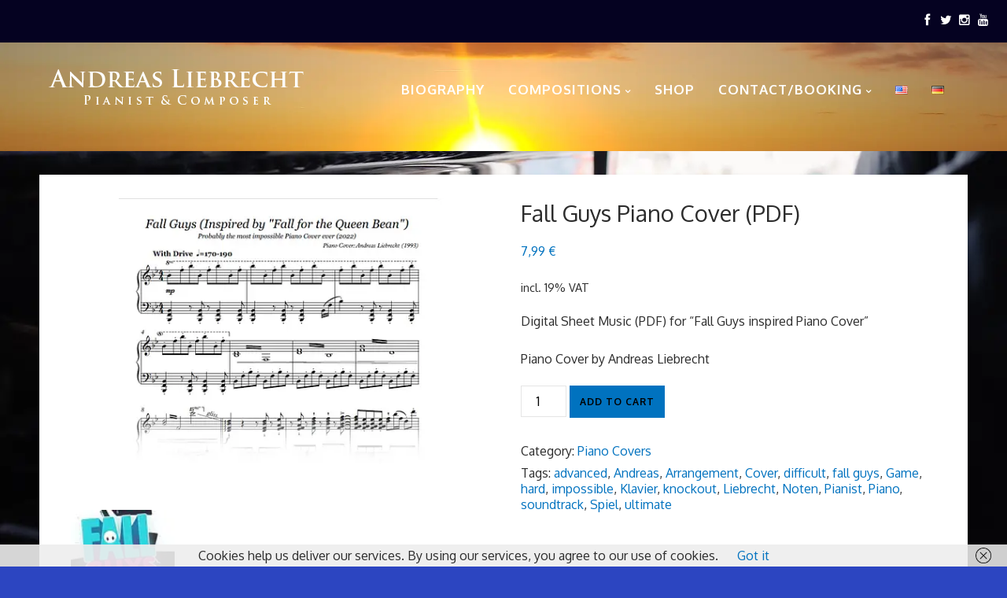

--- FILE ---
content_type: text/html; charset=UTF-8
request_url: https://andreasliebrecht.com/?product=fall-guys-inspired-piano-cover-fall-for-the-queen-bean-digital-sheet-music&lang=en
body_size: 18608
content:
<!DOCTYPE html> <!--[if IE 9]><html class=" optml_no_js ie9 no-mobile-device" lang="en-US"> <![endif]--> <!--[if gt IE 9]><!--><html class="no-mobile-device" lang="en-US"> <!--<![endif]--><head><meta charset="UTF-8"><meta http-equiv="X-UA-Compatible" content="IE=edge,chrome=1" /><meta name="viewport" content="width=device-width, initial-scale=1"><link rel="profile" href="http://gmpg.org/xfn/11" /><link rel="pingback" href="https://andreasliebrecht.com/xmlrpc.php" /><link media="all" href="https://andreasliebrecht.com/wp-content/cache/autoptimize/css/autoptimize_c2193c9801c2592a893fe689df2802ba.css" rel="stylesheet"><link media="only screen and (max-width: 768px)" href="https://andreasliebrecht.com/wp-content/cache/autoptimize/css/autoptimize_6fe211f8bb15af76999ce9135805d7af.css" rel="stylesheet"><title>Fall Guys Piano Cover (PDF) &#8211; Andreas Liebrecht</title><meta name='robots' content='max-image-preview:large' /><link rel="alternate" href="https://andreasliebrecht.com/?product=fall-guys-inspired-piano-cover-fall-for-the-queen-bean-digital-sheet-music&#038;lang=en" hreflang="en" /><link rel="alternate" href="https://andreasliebrecht.com/?product=fall-guys-inspiriertes-piano-cover-fall-for-the-queen-bean&#038;lang=de" hreflang="de" /><link rel='dns-prefetch' href='//fonts.googleapis.com' /><link rel='dns-prefetch' href='//mlvk8vbb6wbi.i.optimole.com' /><link rel='preconnect' href='https://mlvk8vbb6wbi.i.optimole.com' /><link rel="alternate" type="application/rss+xml" title="Andreas Liebrecht &raquo; Feed" href="https://andreasliebrecht.com/?feed=rss2&#038;lang=en" /><link rel="alternate" type="application/rss+xml" title="Andreas Liebrecht &raquo; Comments Feed" href="https://andreasliebrecht.com/?feed=comments-rss2&#038;lang=en" /><link rel="alternate" type="application/rss+xml" title="Andreas Liebrecht &raquo; Fall Guys Piano Cover (PDF) Comments Feed" href="https://andreasliebrecht.com/?feed=rss2&#038;p=1532" /><meta property='og:site_name' content='Andreas Liebrecht'/><meta property='og:url' content='https://andreasliebrecht.com/?product=fall-guys-inspired-piano-cover-fall-for-the-queen-bean-digital-sheet-music&lang=en'/><meta property="og:description" content="Digital Sheet Music (PDF) for "Fall Guys inspired Piano Cover"  Piano Cover by Andreas Liebrecht"><meta property='og:title' content='Fall Guys Piano Cover (PDF)'/><meta property='og:type' content='website'/><meta property='og:image' content='https://mlvk8vbb6wbi.i.optimole.com/w:auto/h:auto/q:mauto/f:best/ig:avif/https://andreasliebrecht.com/wp-content/uploads/2022/07/Fall-Guys_preview.jpg'/><script type="text/javascript">window._wpemojiSettings = {"baseUrl":"https:\/\/s.w.org\/images\/core\/emoji\/15.0.3\/72x72\/","ext":".png","svgUrl":"https:\/\/s.w.org\/images\/core\/emoji\/15.0.3\/svg\/","svgExt":".svg","source":{"concatemoji":"https:\/\/andreasliebrecht.com\/wp-includes\/js\/wp-emoji-release.min.js?ver=6.6.4"}};
/*! This file is auto-generated */
!function(i,n){var o,s,e;function c(e){try{var t={supportTests:e,timestamp:(new Date).valueOf()};sessionStorage.setItem(o,JSON.stringify(t))}catch(e){}}function p(e,t,n){e.clearRect(0,0,e.canvas.width,e.canvas.height),e.fillText(t,0,0);var t=new Uint32Array(e.getImageData(0,0,e.canvas.width,e.canvas.height).data),r=(e.clearRect(0,0,e.canvas.width,e.canvas.height),e.fillText(n,0,0),new Uint32Array(e.getImageData(0,0,e.canvas.width,e.canvas.height).data));return t.every(function(e,t){return e===r[t]})}function u(e,t,n){switch(t){case"flag":return n(e,"\ud83c\udff3\ufe0f\u200d\u26a7\ufe0f","\ud83c\udff3\ufe0f\u200b\u26a7\ufe0f")?!1:!n(e,"\ud83c\uddfa\ud83c\uddf3","\ud83c\uddfa\u200b\ud83c\uddf3")&&!n(e,"\ud83c\udff4\udb40\udc67\udb40\udc62\udb40\udc65\udb40\udc6e\udb40\udc67\udb40\udc7f","\ud83c\udff4\u200b\udb40\udc67\u200b\udb40\udc62\u200b\udb40\udc65\u200b\udb40\udc6e\u200b\udb40\udc67\u200b\udb40\udc7f");case"emoji":return!n(e,"\ud83d\udc26\u200d\u2b1b","\ud83d\udc26\u200b\u2b1b")}return!1}function f(e,t,n){var r="undefined"!=typeof WorkerGlobalScope&&self instanceof WorkerGlobalScope?new OffscreenCanvas(300,150):i.createElement("canvas"),a=r.getContext("2d",{willReadFrequently:!0}),o=(a.textBaseline="top",a.font="600 32px Arial",{});return e.forEach(function(e){o[e]=t(a,e,n)}),o}function t(e){var t=i.createElement("script");t.src=e,t.defer=!0,i.head.appendChild(t)}"undefined"!=typeof Promise&&(o="wpEmojiSettingsSupports",s=["flag","emoji"],n.supports={everything:!0,everythingExceptFlag:!0},e=new Promise(function(e){i.addEventListener("DOMContentLoaded",e,{once:!0})}),new Promise(function(t){var n=function(){try{var e=JSON.parse(sessionStorage.getItem(o));if("object"==typeof e&&"number"==typeof e.timestamp&&(new Date).valueOf()<e.timestamp+604800&&"object"==typeof e.supportTests)return e.supportTests}catch(e){}return null}();if(!n){if("undefined"!=typeof Worker&&"undefined"!=typeof OffscreenCanvas&&"undefined"!=typeof URL&&URL.createObjectURL&&"undefined"!=typeof Blob)try{var e="postMessage("+f.toString()+"("+[JSON.stringify(s),u.toString(),p.toString()].join(",")+"));",r=new Blob([e],{type:"text/javascript"}),a=new Worker(URL.createObjectURL(r),{name:"wpTestEmojiSupports"});return void(a.onmessage=function(e){c(n=e.data),a.terminate(),t(n)})}catch(e){}c(n=f(s,u,p))}t(n)}).then(function(e){for(var t in e)n.supports[t]=e[t],n.supports.everything=n.supports.everything&&n.supports[t],"flag"!==t&&(n.supports.everythingExceptFlag=n.supports.everythingExceptFlag&&n.supports[t]);n.supports.everythingExceptFlag=n.supports.everythingExceptFlag&&!n.supports.flag,n.DOMReady=!1,n.readyCallback=function(){n.DOMReady=!0}}).then(function(){return e}).then(function(){var e;n.supports.everything||(n.readyCallback(),(e=n.source||{}).concatemoji?t(e.concatemoji):e.wpemoji&&e.twemoji&&(t(e.twemoji),t(e.wpemoji)))}))}((window,document),window._wpemojiSettings);</script> <link rel='stylesheet' id='elletta-slug-fonts-css' href='https://fonts.googleapis.com/css?family=Oxygen%3A300%2Cregular%2C700&#038;subset=latin%2Clatin-ext' type='text/css' media='all' /> <script type="text/javascript" src="https://andreasliebrecht.com/wp-includes/js/jquery/jquery.min.js?ver=3.7.1" id="jquery-core-js"></script> <script type="text/javascript" id="wc-add-to-cart-js-extra">var wc_add_to_cart_params = {"ajax_url":"\/wp-admin\/admin-ajax.php","wc_ajax_url":"\/?wc-ajax=%%endpoint%%","i18n_view_cart":"View cart","cart_url":"https:\/\/andreasliebrecht.com\/?page_id=9&lang=en","is_cart":"","cart_redirect_after_add":"no"};</script> <script type="text/javascript" id="wc-single-product-js-extra">var wc_single_product_params = {"i18n_required_rating_text":"Please select a rating","i18n_rating_options":["1 of 5 stars","2 of 5 stars","3 of 5 stars","4 of 5 stars","5 of 5 stars"],"i18n_product_gallery_trigger_text":"View full-screen image gallery","review_rating_required":"yes","flexslider":{"rtl":false,"animation":"slide","smoothHeight":true,"directionNav":false,"controlNav":"thumbnails","slideshow":false,"animationSpeed":500,"animationLoop":false,"allowOneSlide":false},"zoom_enabled":"","zoom_options":[],"photoswipe_enabled":"","photoswipe_options":{"shareEl":false,"closeOnScroll":false,"history":false,"hideAnimationDuration":0,"showAnimationDuration":0},"flexslider_enabled":""};</script> <script type="text/javascript" id="woocommerce-js-extra">var woocommerce_params = {"ajax_url":"\/wp-admin\/admin-ajax.php","wc_ajax_url":"\/?wc-ajax=%%endpoint%%","i18n_password_show":"Show password","i18n_password_hide":"Hide password"};</script> <script type="text/javascript" id="WCPAY_ASSETS-js-extra">var wcpayAssets = {"url":"https:\/\/andreasliebrecht.com\/wp-content\/plugins\/woocommerce-payments\/dist\/"};</script> <script type="text/javascript" id="simple-likes-public-js-js-extra">var simpleLikes = {"ajaxurl":"https:\/\/andreasliebrecht.com\/wp-admin\/admin-ajax.php","like":"Like","unlike":"Unlike"};</script> <script type="text/javascript" id="optml-print-js-after">(function(w, d){
					w.addEventListener("beforeprint", function(){
						let images = d.getElementsByTagName( "img" );
							for (let img of images) {
								if ( !img.dataset.optSrc) {
									continue;
								}
								img.src = img.dataset.optSrc;
								delete img.dataset.optSrc;
							}
					});
			
			}(window, document));</script> <script type="text/javascript" id="wc-gzd-unit-price-observer-queue-js-extra">var wc_gzd_unit_price_observer_queue_params = {"ajax_url":"\/wp-admin\/admin-ajax.php","wc_ajax_url":"\/?wc-ajax=%%endpoint%%","refresh_unit_price_nonce":"c307afc564"};</script> <script type="text/javascript" id="wc-gzd-unit-price-observer-js-extra">var wc_gzd_unit_price_observer_params = {"wrapper":".product","price_selector":{"p.price":{"is_total_price":false,"is_primary_selector":true,"quantity_selector":""}},"replace_price":"1","product_id":"1532","price_decimal_sep":",","price_thousand_sep":".","qty_selector":"input.quantity, input.qty","refresh_on_load":""};</script> <link rel="https://api.w.org/" href="https://andreasliebrecht.com/index.php?rest_route=/" /><link rel="alternate" title="JSON" type="application/json" href="https://andreasliebrecht.com/index.php?rest_route=/wp/v2/product/1532" /><link rel="EditURI" type="application/rsd+xml" title="RSD" href="https://andreasliebrecht.com/xmlrpc.php?rsd" /><meta name="generator" content="WordPress 6.6.4" /><meta name="generator" content="WooCommerce 9.8.6" /><link rel="canonical" href="https://andreasliebrecht.com/?product=fall-guys-inspired-piano-cover-fall-for-the-queen-bean-digital-sheet-music&#038;lang=en" /><link rel='shortlink' href='https://andreasliebrecht.com/?p=1532' /><link rel="alternate" title="oEmbed (JSON)" type="application/json+oembed" href="https://andreasliebrecht.com/index.php?rest_route=%2Foembed%2F1.0%2Fembed&#038;url=https%3A%2F%2Fandreasliebrecht.com%2F%3Fproduct%3Dfall-guys-inspired-piano-cover-fall-for-the-queen-bean-digital-sheet-music%26lang%3Den&#038;lang=en" /><link rel="alternate" title="oEmbed (XML)" type="text/xml+oembed" href="https://andreasliebrecht.com/index.php?rest_route=%2Foembed%2F1.0%2Fembed&#038;url=https%3A%2F%2Fandreasliebrecht.com%2F%3Fproduct%3Dfall-guys-inspired-piano-cover-fall-for-the-queen-bean-digital-sheet-music%26lang%3Den&#038;format=xml&#038;lang=en" /><style type="text/css" media="screen">#logo h3 { color: #ffffff; }
header { background-image: url('https://mlvk8vbb6wbi.i.optimole.com/w:auto/h:auto/q:mauto/f:best/ig:avif/https://andreasliebrecht.com/wp-content/uploads/2018/10/20180629_214942-1.jpg'); }
.main-navigation-wrapper.header-1, .main-navigation-wrapper.header-2, .main-navigation-wrapper.header-4, .sticky-navigation-wrapper { background: #050221; }
.main-navigation-wrapper .nav-menu > li > a, .main-navigation-wrapper .top-social-items a, .main-navigation-wrapper .top-search-area a, .main-navigation-wrapper .button-menu-mobile, .sticky-navigation-wrapper .nav-menu > li > a, .sticky-navigation-wrapper .top-social-items a, .sticky-navigation-wrapper .button-menu-mobile, .mobile-search-area a:hover, #mobile-social-items a { color: #ffffff; }
 .mobile-search-area a:hover, #mobile-social-items a { color: #ffffff; }
.slicknav_menu .slicknav_icon-bar { background-color: #ffffff; }
.secondary-navigation-wrapper .nav-menu > li > a, .top-social-items a, .secondary-navigation-wrapper .top-search-area a { color: #ffffff; }

.main-navigation-wrapper .top-search-area a i, .sticky-navigation-wrapper .top-search-area a i, .mobile-search-area a i{
                background: #ffffff;
                        color: #050221;
        }
.main-navigation-wrapper .top-search-area a:hover i, .sticky-navigation-wrapper .top-search-area a:hover i, .mobile-search-area a:hover i{
                background: #225793;
                        color: #ffffff;
        }
.secondary-navigation-wrapper .top-search-area a i{
                background: #ffffff;
                }
.secondary-navigation-wrapper .top-search-area a:hover i{
                background: #2d4ec6;
                        color: #ffffff;
        }
.sticky-navigation-wrapper .top-social-items a:hover, .main-navigation .nav-menu > li > a:hover, .main-navigation .nav-menu > li.current_page_item > a, .main-navigation .nav-menu > li.current_page_ancestor > a, .main-navigation .nav-menu > li.current-menu-item > a, .main-navigation .nav-menu > li:hover > a, .main-navigation-wrapper.header-1 .top-social-items a:hover, .main-navigation-wrapper .button-menu-mobile:hover, .mobile-search-area a, #mobile-social-items a:hover { color: #225793; }
.shop-icon-count, .main-navigation .nav-menu > li.current_page_item > a:after, .main-navigation .nav-menu li.current-menu-item > a:after { background: #225793;}
.secondary-navigation .nav-menu > li > a:hover, .secondary-navigation .nav-menu > li.current_page_item > a, .secondary-navigation .nav-menu > li.current_page_ancestor > a, .secondary-navigation .nav-menu > li.current-menu-item > a, .secondary-navigation .nav-menu > li:hover > a, .secondary-navigation-wrapper .top-social-items a:hover { color: #2d4ec6; }
#sidebar-nav .sidebar-menu > li > a:hover, #sidebar-nav .sidebar-menu li a:hover .indicator, #sidebar-nav .sidebar-menu .sub-menu li a:hover .indicator { color: #0022bc; }
.main-navigation .nav-menu .sub-menu, .main-navigation .nav-menu .children {  background: #142c60; }
.main-navigation .nav-menu .sub-menu a { color: #ffffff; }
.main-navigation .nav-menu .sub-menu a:hover { color: #2c56c1; }
.secondary-navigation .nav-menu .sub-menu a:hover { color: #476ea5; }
#sidebar-nav .sidebar-menu .sub-menu a:hover { color: #004999; }
body, blockquote p {font-family: "Oxygen";}
h1, h2, h3, h4, h5, h6, #alternate-widget-area p.clear, .widget.elletta_lastest_post_widget ul li {font-family: "Oxygen";}
.main-navigation .nav-menu > li > a, .main-navigation .nav-menu a, .secondary-navigation .nav-menu > li > a, .secondary-navigation .nav-menu a, .secondary-navigation .nav-menu > ul > li > a {font-family: "Oxygen";}
body, blockquote p {font-weight: 400;}
h1, h2, h3, h4, h5, h6, #alternate-widget-area p.clear, .widget.elletta_lastest_post_widget ul li {font-weight: 400;}
.main-navigation .nav-menu > li > a, .main-navigation .nav-menu a, .secondary-navigation .nav-menu > li > a, .secondary-navigation .nav-menu a, .secondary-navigation .nav-menu > ul > li > a {font-weight: 600;}
#footer-newsletter { background-image: url('http://elletta.tuweb4.com/wp-content/themes/elletta/images/newsletter-background.jpg'); }
#footer-widget-area { background: #333333; }
#footer-widget-area .widget-title { color: #ffffff; }
#footer-widget-area, #footer-widget-area p { color: #ffffff; }
.main-navigation .nav-menu > li > a { font-size: 17px; }
#sidebar-nav .sidebar-menu > li > a { font-size: 17px; }
.main-navigation .nav-menu .sub-menu a { font-size: 11px; }
#sidebar-nav .sidebar-menu .sub-menu a { font-size: 12px; }
.featured-area[data-slider-type="slider"] .slider-item h2, .featured-area[data-slider-type="slider"] .slider-item h2 a { font-size: 24px; }
.featured-posts h4 a { font-size: 20px; }
body { font-size: 16px; }
.single .post-header h1 a, .single .post-header h1, .page .post-header h1 a, .page .post-header h1, .post-header h2 { font-size: 32px; }
.sidebar-open .list-layout .post-header h2 a, .grid-layout .post-item .item h2 a { font-size: 26px; }
.list-layout .post-list-text-content .post-header h2 a { font-size: 31px; }
.widget-title { font-size: 20px; }
body, #sidebar .about-widget .background-about-me { background: #2c45c1; }
.post-comments, .archive-title-area { background-color: #207099; }
.woocommerce div.product .product_title, .woocommerce .page-title, .product h3, .cart-collaterals h2, .post-item .item h2 a, .post-item .item h2 a:hover, .post-header h1 a, .post-header h2 a, .post-header h1, .post-header h2, .tribe-events-day .tribe-events-day-time-slot h5, #tribe-events h1 { color: #2c2c2c !important; }
.widget h4.tribe-event-title a, .featured-posts h4 a, .featured-area[data-slider-type="slider"] .slider-item h2, .featured-area[data-slider-type="slider"] .slider-item h2 a, .widget.elletta_lastest_post_widget .recent_post_text>a, .widget ul.side-newsfeed li .side-item .side-item-text h4 a, .related-posts .item h3 a, .box-title-area .title, .commment-form-wrapper h5 { color: #2c2c2c; }
.widget-title { color: #2c2c2c; }
a, .post-entry-text a, #alternate-widget-area p.clear a, .related-posts .item h3 a:hover, .widget.elletta_lastest_post_widget .recent_post_text>a:hover, .widget ul.side-newsfeed li .side-item .side-item-text h4 a:hover, .widget.elletta_lastest_post_widget .recent_post_text .post-categories a, .cat a, .date-author span, .post-tags a:hover, .widget_categories ul li, .like-comment-buttons a:hover i, .like-comment-buttons a:hover .sl-icon, #footer-copyright #footer-social-items-inner a:hover, #footer-widget-area .widget ul.side-newsfeed li .side-item .side-item-text h4 a:hover, #footer-widget-area .recent_post_text a:hover, .footer .tp_recent_tweets li a, .tp_recent_tweets li a, .woocommerce-info:before, .tribe-events-calendar td.tribe-events-present div[id*='tribe-events-daynum-'], .tribe-events-calendar td.tribe-events-present div[id*='tribe-events-daynum-'] > a, #tribe_events_filters_wrapper input[type=submit], #tribe-events-content .tribe-events-tooltip h4, #tribe_events_filters_wrapper .tribe_events_slider_val, .single-tribe_events a.tribe-events-ical, .single-tribe_events a.tribe-events-gcal, .woocommerce div.product p.price, .woocommerce div.product span.price, .woocommerce ul.products li.product .price { color: #0072bf; }
.box-title-area .title:after, .featured-area[data-slider-type="slider"] .slider-item h2:after, .format-quote .post-entry blockquote p:after, .featured-area[data-slider-type="slider"] .swiper-pagination .swiper-pagination-bullet-active, .featured-area[data-slider-type="slider"] .swiper-pagination .swiper-pagination-bullet:hover, .featured-area .swiper-button-prev-custom:hover, .featured-area .swiper-button-next-custom:hover, .post-header h1:before, .post-header h2:before, .page .post-header h1:after, .page .post-header h2:after, .woocommerce span.onsale, h1.tribe-events-single-event-title:after { background: #0072bf; }
.post-entry-text a {  border-bottom: 1px dotted #0072bf; }
.woocommerce-info { border-top-color: #0072bf; }
a:hover, .post-entry-text a:hover, .cat a:hover, .footer .tp_recent_tweets li a:hover, .tp_recent_tweets li a:hover { color: #0072bf; }
.post-entry-text a:hover {  border-bottom: 1px dotted #0072bf; }
button[type="submit"], input[type="submit"], .goto-top, .woocommerce div.product form.cart .button, .woocommerce #payment #place_order, .woocommerce-cart .wc-proceed-to-checkout a.checkout-button, .woocommerce div.product form.cart .button:hover, .woocommerce #payment #place_order:hover, .woocommerce-cart .wc-proceed-to-checkout a.checkout-button:hover, .wpcf7 .wpcf7-submit { background-color: #0072bf; }
.side-item .side-image .side-item-category-inner, .gallery .gallery-caption { background: #1f4b93; }
.featured-area[data-slider-type="slider"] .slider-item { height: 530px; }
iframe.album-player {
	max-width: 500px;
	border: 1px solid #999;
}

.music-links {
	display: flex;
	flex-flow: row wrap;
}
.music-links a {
	margin: 5px 5px 1px 0;
	opacity: 1;
	transition: opacity .3s ease 0s;
}
.music-links a:hover {
	opacity: .8;
}


/*** HEADER ***/

&lt;meta name=&quot;google-site-verification&quot; content=&quot;F__OHhwd6XI3SkaxGUb-fVkHqoe3Xi38wrCGeQub5Y4&quot; /&gt;

.secondary-navigation-wrapper.header-4 {
	display: none;
}

#main-header.header-3 {
	padding: 3;
	background-color: #333;
}

#main-header.header-3 #main-top-wrapper img {
	width: auto;
	max-height: 50px;
}

@media only screen and (min-width: 1024px) {
	.header-3 .container-logo {
		width: 30%;
	}

	#logo {
		text-align: left;
	}
}

#logo h1 a,
#logo h2 a {
	font-size: 1.4rem;
	font-weight: 400;
	color: #fff;
}

@media only screen and (max-width: 480px) {
	#main-top-wrapper .container {
		width: 100%;
	}
}

/*** NAV ***/

.cart-contents i {
	color: #fff;

}

nav.main-navigation ul li a {
	color: #fff;
}

nav.main-navigation .nav-menu &gt; ul &gt; li &gt; a:hover {
	color: #eee !important;
}

/*** FOOTER ***/

#footer-logo a {
	opacity: .5;
	transition: opacity .2s ease 0s;
}
#footer-logo a:hover {
	opacity: .8;
}
@media screen and (max-width: 1023px) {
#footer-logo a img {
	width: auto;
	height: 28px;
}
}

#footer-copyright #footer-social-items-inner a {
	color: #999;
}

#footer-copyright .container p {
	color: #999;
	font-weight: 700;
}

/*** POSTS ***/

.page .post-header h1::before, .page .post-header h2::before, .page .post-header h1::after, .page .post-header h2::after {
	margin: 20px auto;
}

.date-author {
	font-family: inherit !important;
}</style><noscript><style>.woocommerce-product-gallery{ opacity: 1 !important; }</style></noscript><meta name="generator" content="Optimole 3.13.5"> <script type="application/javascript">document.documentElement.className = document.documentElement.className.replace(/\boptml_no_js\b/g, "");
						(function(w, d){
							var b = d.getElementsByTagName("head")[0];
							var s = d.createElement("script");
							var v = ("IntersectionObserver" in w && "isIntersecting" in w.IntersectionObserverEntry.prototype) ? "_no_poly" : "";
							s.async = true;
							s.src = "https://mlvk8vbb6wbi.i.optimole.com/js-lib/v2/latest/optimole_lib" + v  + ".min.js";
							b.appendChild(s);
							w.optimoleData = {
								lazyloadOnly: "optimole-lazy-only",
								backgroundReplaceClasses: [],
								nativeLazyload : false,
								scalingDisabled: false,
								watchClasses: [],
								backgroundLazySelectors: ".elementor-section[data-settings*=\"background_background\"], .elementor-section > .elementor-background-overlay, [class*=\"wp-block-cover\"][style*=\"background-image\"], [class*=\"wp-block-group\"][style*=\"background-image\"]",
								network_optimizations: true,
								ignoreDpr: true,
								quality: 0,
								maxWidth: 1920,
								maxHeight: 1080,
							}
						}(window, document));</script><link rel="icon" href="https://mlvk8vbb6wbi.i.optimole.com/w:32/h:32/q:mauto/f:best/ig:avif/https://andreasliebrecht.com/wp-content/uploads/2017/08/cropped-favicon.png" sizes="32x32" /><link rel="icon" href="https://mlvk8vbb6wbi.i.optimole.com/w:192/h:192/q:mauto/f:best/ig:avif/https://andreasliebrecht.com/wp-content/uploads/2017/08/cropped-favicon.png" sizes="192x192" /><link rel="apple-touch-icon" href="https://mlvk8vbb6wbi.i.optimole.com/w:180/h:180/q:mauto/f:best/ig:avif/https://andreasliebrecht.com/wp-content/uploads/2017/08/cropped-favicon.png" /><meta name="msapplication-TileImage" content="https://mlvk8vbb6wbi.i.optimole.com/w:270/h:270/q:mauto/f:best/ig:avif/https://andreasliebrecht.com/wp-content/uploads/2017/08/cropped-favicon.png" /></head><body class="product-template-default single single-product postid-1532 wp-custom-logo theme-elletta woocommerce woocommerce-page woocommerce-no-js pattern-0" itemscope="itemscope" itemtype="http://schema.org/WebPage"><div id="wrapper"> <a id="close-sidebar-nav" class="header-3"> <i class="fa fa-close"></i> </a><nav id="sidebar-nav" class="header-3"><div id="sidebar-nav-logo"> <a href="https://andreasliebrecht.com/?lang=en"> <img decoding=async  fetchpriority="high" itemprop="logo" class="logo-mobile" src="https://mlvk8vbb6wbi.i.optimole.com/w:auto/h:auto/q:mauto/f:best/ig:avif/https://andreasliebrecht.com/wp-content/uploads/2017/08/andreasliebrecht_logo_subtitle_white.png" alt="" title="" /> </a></div><ul id="menu-hauptnavigation" class="sidebar-menu"><li id="menu-item-579" class="menu-item menu-item-type-post_type menu-item-object-page menu-item-579"><a href="https://andreasliebrecht.com/?page_id=558&#038;lang=en">Biography</a></li><li id="menu-item-408" class="menu-item menu-item-type-post_type menu-item-object-page menu-item-has-children menu-item-408"><a href="https://andreasliebrecht.com/?page_id=394&#038;lang=en">Compositions</a><ul class="sub-menu"><li id="menu-item-1410" class="menu-item menu-item-type-post_type menu-item-object-page menu-item-1410"><a href="https://andreasliebrecht.com/?page_id=1400&#038;lang=en">Transcriptions</a></li><li id="menu-item-1409" class="menu-item menu-item-type-post_type menu-item-object-page menu-item-1409"><a href="https://andreasliebrecht.com/?page_id=1402&#038;lang=en">Piano Covers</a></li></ul></li><li id="menu-item-701" class="menu-item menu-item-type-post_type menu-item-object-page current_page_parent menu-item-701"><a href="https://andreasliebrecht.com/?page_id=8&#038;lang=en">Shop</a></li><li id="menu-item-105" class="menu-item menu-item-type-post_type menu-item-object-page menu-item-has-children menu-item-105"><a href="https://andreasliebrecht.com/?page_id=103&#038;lang=en">Contact/Booking</a><ul class="sub-menu"><li id="menu-item-907" class="menu-item menu-item-type-post_type menu-item-object-page menu-item-907"><a href="https://andreasliebrecht.com/?page_id=902&#038;lang=en">Event Booking</a></li><li id="menu-item-1611" class="menu-item menu-item-type-post_type menu-item-object-page menu-item-1611"><a href="https://andreasliebrecht.com/?page_id=1603&#038;lang=en">Class Booking</a></li><li id="menu-item-778" class="menu-item menu-item-type-post_type menu-item-object-page menu-item-778"><a href="https://andreasliebrecht.com/?page_id=691&#038;lang=en">Terms and Conditions</a></li><li id="menu-item-758" class="menu-item menu-item-type-post_type menu-item-object-page menu-item-privacy-policy menu-item-758"><a rel="privacy-policy" href="https://andreasliebrecht.com/?page_id=756&#038;lang=en">Privacy Policy</a></li></ul></li><li id="menu-item-685-en" class="lang-item lang-item-39 lang-item-en current-lang lang-item-first menu-item menu-item-type-custom menu-item-object-custom menu-item-685-en"><a href="https://andreasliebrecht.com/?product=fall-guys-inspired-piano-cover-fall-for-the-queen-bean-digital-sheet-music&#038;lang=en" hreflang="en-US" lang="en-US"><img src="[data-uri]" alt="English" width="16" height="11" style="width: 16px; height: 11px;" /></a></li><li id="menu-item-685-de" class="lang-item lang-item-31 lang-item-de menu-item menu-item-type-custom menu-item-object-custom menu-item-685-de"><a href="https://andreasliebrecht.com/?product=fall-guys-inspiriertes-piano-cover-fall-for-the-queen-bean&#038;lang=de" hreflang="de-DE" lang="de-DE"><img src="[data-uri]" alt="Deutsch" width="16" height="11" style="width: 16px; height: 11px;" /></a></li></ul></nav><div class="sticky-navigation-wrapper"><div class="clearfix"> <a href="https://andreasliebrecht.com/?lang=en"><div class="logo-sticky-menu"><img decoding=async  fetchpriority="high" itemprop="logo" src="https://mlvk8vbb6wbi.i.optimole.com/w:auto/h:auto/q:mauto/f:best/ig:avif/https://andreasliebrecht.com/wp-content/uploads/2017/08/andreasliebrecht_logo_white_2x.png" alt="" title="" /></div> </a><nav class="main-navigation clearfix" itemscope="itemscope" itemtype="http://schema.org/SiteNavigationElement" ><ul id="menu-hauptnavigation-1" class="nav-menu"><li class="menu-item menu-item-type-post_type menu-item-object-page menu-item-579"><a href="https://andreasliebrecht.com/?page_id=558&#038;lang=en">Biography</a></li><li class="menu-item menu-item-type-post_type menu-item-object-page menu-item-has-children menu-item-408"><a href="https://andreasliebrecht.com/?page_id=394&#038;lang=en">Compositions</a><ul class="sub-menu"><li class="menu-item menu-item-type-post_type menu-item-object-page menu-item-1410"><a href="https://andreasliebrecht.com/?page_id=1400&#038;lang=en">Transcriptions</a></li><li class="menu-item menu-item-type-post_type menu-item-object-page menu-item-1409"><a href="https://andreasliebrecht.com/?page_id=1402&#038;lang=en">Piano Covers</a></li></ul></li><li class="menu-item menu-item-type-post_type menu-item-object-page current_page_parent menu-item-701"><a href="https://andreasliebrecht.com/?page_id=8&#038;lang=en">Shop</a></li><li class="menu-item menu-item-type-post_type menu-item-object-page menu-item-has-children menu-item-105"><a href="https://andreasliebrecht.com/?page_id=103&#038;lang=en">Contact/Booking</a><ul class="sub-menu"><li class="menu-item menu-item-type-post_type menu-item-object-page menu-item-907"><a href="https://andreasliebrecht.com/?page_id=902&#038;lang=en">Event Booking</a></li><li class="menu-item menu-item-type-post_type menu-item-object-page menu-item-1611"><a href="https://andreasliebrecht.com/?page_id=1603&#038;lang=en">Class Booking</a></li><li class="menu-item menu-item-type-post_type menu-item-object-page menu-item-778"><a href="https://andreasliebrecht.com/?page_id=691&#038;lang=en">Terms and Conditions</a></li><li class="menu-item menu-item-type-post_type menu-item-object-page menu-item-privacy-policy menu-item-758"><a rel="privacy-policy" href="https://andreasliebrecht.com/?page_id=756&#038;lang=en">Privacy Policy</a></li></ul></li><li class="lang-item lang-item-39 lang-item-en current-lang lang-item-first menu-item menu-item-type-custom menu-item-object-custom menu-item-685-en"><a href="https://andreasliebrecht.com/?product=fall-guys-inspired-piano-cover-fall-for-the-queen-bean-digital-sheet-music&#038;lang=en" hreflang="en-US" lang="en-US"><img src="[data-uri]" alt="English" width="16" height="11" style="width: 16px; height: 11px;" /></a></li><li class="lang-item lang-item-31 lang-item-de menu-item menu-item-type-custom menu-item-object-custom menu-item-685-de"><a href="https://andreasliebrecht.com/?product=fall-guys-inspiriertes-piano-cover-fall-for-the-queen-bean&#038;lang=de" hreflang="de-DE" lang="de-DE"><img src="[data-uri]" alt="Deutsch" width="16" height="11" style="width: 16px; height: 11px;" /></a></li></ul></nav><div class="button-menu-mobile"> <i class="fa fa-bars"></i></div><div class="top-search-area"> <a href="#"><i class="fa fa-search"></i></a></div><div class="top-social-items"><div class="top-social-items-inner"> <a href="//facebook.com/AndreasLiebrechtMusic" target="_blank"><i class="fa fa-facebook"></i></a> <a href="//twitter.com/ALPianocosm" target="_blank"><i class="fa fa-twitter"></i></a> <a href="//instagram.com/andreasliebrechtmusic" target="_blank"><i class="fa fa-instagram"></i></a> <a href="//youtube.com/AndreasLiebrecht93" target="_blank"><i class="fa fa-youtube"></i></a></div></div> <a class="cart-contents" href="https://andreasliebrecht.com/?page_id=9&lang=en" title="View your shopping cart"></a></div></div><div class="secondary-navigation-wrapper header-3"><div class="container clearfix"><nav class="secondary-navigation clearfix "></nav><div class="top-search-area"> <a href="#"><i class="fa fa-search"></i></a></div><div class="top-social-items"><div class="top-social-items-inner"> <a href="//facebook.com/AndreasLiebrechtMusic" target="_blank"><i class="fa fa-facebook"></i></a> <a href="//twitter.com/ALPianocosm" target="_blank"><i class="fa fa-twitter"></i></a> <a href="//instagram.com/andreasliebrechtmusic" target="_blank"><i class="fa fa-instagram"></i></a> <a href="//youtube.com/AndreasLiebrecht93" target="_blank"><i class="fa fa-youtube"></i></a></div></div></div></div><div class="search-form-area"><form role="search" method="get" class="search-form" action="https://andreasliebrecht.com/?lang=en"><div> <input type="text" placeholder="Start Typing and Hit Enter..." name="s" class="search"> <button type="submit" class="search-submit"><i class="fa fa-search"></i></button></div></form> <a class="close-btn" href="javascript:;"><i class="fa fa-times"></i></a></div><header id="main-header" class="header-3" itemscope="itemscope" itemtype="http://schema.org/WPHeader"><div id="main-top-wrapper"><div class="container"><div class="container-logo"><div id="logo"><h2 itemprop="description"> <span class="screen-reader-text">Andreas Liebrecht</span> <a href="https://andreasliebrecht.com/?lang=en" class="custom-logo-link" rel="home"><img width="327" height="47" src="https://mlvk8vbb6wbi.i.optimole.com/w:327/h:47/q:mauto/f:best/ig:avif/https://andreasliebrecht.com/wp-content/uploads/2017/08/andreasliebrecht_logo_subtitle_white.png" class="custom-logo" alt="Andreas Liebrecht" decoding="async" srcset="https://mlvk8vbb6wbi.i.optimole.com/w:327/h:47/q:mauto/f:best/ig:avif/https://andreasliebrecht.com/wp-content/uploads/2017/08/andreasliebrecht_logo_subtitle_white.png 327w, https://mlvk8vbb6wbi.i.optimole.com/w:300/h:43/q:mauto/f:best/ig:avif/https://andreasliebrecht.com/wp-content/uploads/2017/08/andreasliebrecht_logo_subtitle_white.png 300w" sizes="(max-width: 327px) 100vw, 327px" /></a> <a class="custom-mobile-logo-link" href="https://andreasliebrecht.com/?lang=en"> <img decoding=async  itemprop="logo" src="https://mlvk8vbb6wbi.i.optimole.com/w:auto/h:auto/q:mauto/f:best/ig:avif/https://andreasliebrecht.com/wp-content/uploads/2017/08/andreasliebrecht_logo_subtitle_white.png" alt="" title="" /> </a></h2></div></div><div class="container-separator"></div><div class="container-banner"><div class="main-navigation-wrapper"><div class="clearfix"><nav class="main-navigation clearfix "><ul id="menu-hauptnavigation-2" class="nav-menu"><li class="menu-item menu-item-type-post_type menu-item-object-page menu-item-579"><a href="https://andreasliebrecht.com/?page_id=558&#038;lang=en">Biography</a></li><li class="menu-item menu-item-type-post_type menu-item-object-page menu-item-has-children menu-item-408"><a href="https://andreasliebrecht.com/?page_id=394&#038;lang=en">Compositions</a><ul class="sub-menu"><li class="menu-item menu-item-type-post_type menu-item-object-page menu-item-1410"><a href="https://andreasliebrecht.com/?page_id=1400&#038;lang=en">Transcriptions</a></li><li class="menu-item menu-item-type-post_type menu-item-object-page menu-item-1409"><a href="https://andreasliebrecht.com/?page_id=1402&#038;lang=en">Piano Covers</a></li></ul></li><li class="menu-item menu-item-type-post_type menu-item-object-page current_page_parent menu-item-701"><a href="https://andreasliebrecht.com/?page_id=8&#038;lang=en">Shop</a></li><li class="menu-item menu-item-type-post_type menu-item-object-page menu-item-has-children menu-item-105"><a href="https://andreasliebrecht.com/?page_id=103&#038;lang=en">Contact/Booking</a><ul class="sub-menu"><li class="menu-item menu-item-type-post_type menu-item-object-page menu-item-907"><a href="https://andreasliebrecht.com/?page_id=902&#038;lang=en">Event Booking</a></li><li class="menu-item menu-item-type-post_type menu-item-object-page menu-item-1611"><a href="https://andreasliebrecht.com/?page_id=1603&#038;lang=en">Class Booking</a></li><li class="menu-item menu-item-type-post_type menu-item-object-page menu-item-778"><a href="https://andreasliebrecht.com/?page_id=691&#038;lang=en">Terms and Conditions</a></li><li class="menu-item menu-item-type-post_type menu-item-object-page menu-item-privacy-policy menu-item-758"><a rel="privacy-policy" href="https://andreasliebrecht.com/?page_id=756&#038;lang=en">Privacy Policy</a></li></ul></li><li class="lang-item lang-item-39 lang-item-en current-lang lang-item-first menu-item menu-item-type-custom menu-item-object-custom menu-item-685-en"><a href="https://andreasliebrecht.com/?product=fall-guys-inspired-piano-cover-fall-for-the-queen-bean-digital-sheet-music&#038;lang=en" hreflang="en-US" lang="en-US"><img src="[data-uri]" alt="English" width="16" height="11" style="width: 16px; height: 11px;" /></a></li><li class="lang-item lang-item-31 lang-item-de menu-item menu-item-type-custom menu-item-object-custom menu-item-685-de"><a href="https://andreasliebrecht.com/?product=fall-guys-inspiriertes-piano-cover-fall-for-the-queen-bean&#038;lang=de" hreflang="de-DE" lang="de-DE"><img src="[data-uri]" alt="Deutsch" width="16" height="11" style="width: 16px; height: 11px;" /></a></li></ul></nav><div class="button-menu-mobile"> <i class="fa fa-bars"></i></div><div class="mobile-search-area"> <a href="#"><i class="fa fa-search"></i></a></div> <a class="cart-contents" href="https://andreasliebrecht.com/?page_id=9&lang=en" title="View your shopping cart"></a><div id="mobile-social-items"><div class="top-social-items-inner"> <a href="//facebook.com/AndreasLiebrechtMusic" target="_blank"><i class="fa fa-facebook"></i></a> <a href="//twitter.com/ALPianocosm" target="_blank"><i class="fa fa-twitter"></i></a> <a href="//instagram.com/andreasliebrechtmusic" target="_blank"><i class="fa fa-instagram"></i></a> <a href="//youtube.com/AndreasLiebrecht93" target="_blank"><i class="fa fa-youtube"></i></a></div></div></div></div></div></div></div></header><div id="main-container"><div class="container none"><div id="content" class="woocommerce-content"><div class="woocommerce-notices-wrapper"></div><div id="product-1532" class="product type-product post-1532 status-publish first instock product_cat-piano-covers product_tag-advanced product_tag-andreas product_tag-arrangement-en product_tag-cover product_tag-difficult product_tag-fall-guys product_tag-game product_tag-hard product_tag-impossible product_tag-klavier-en product_tag-knockout product_tag-liebrecht product_tag-noten-en product_tag-pianist-en product_tag-piano product_tag-soundtrack product_tag-spiel-en product_tag-ultimate has-post-thumbnail downloadable virtual taxable purchasable product-type-simple"><div class="woocommerce-product-gallery woocommerce-product-gallery--with-images woocommerce-product-gallery--columns-4 images" data-columns="4" style="opacity: 0; transition: opacity .25s ease-in-out;"><figure class="woocommerce-product-gallery__wrapper"><div data-thumb="https://mlvk8vbb6wbi.i.optimole.com/w:100/h:100/q:mauto/rt:fill/g:ce/f:best/ig:avif/https://andreasliebrecht.com/wp-content/uploads/2022/07/Fall-Guys_preview.jpg" data-thumb-alt="Fall Guys Piano Cover (PDF)" data-thumb-srcset="https://mlvk8vbb6wbi.i.optimole.com/w:100/h:100/q:mauto/rt:fill/g:ce/f:best/ig:avif/https://andreasliebrecht.com/wp-content/uploads/2022/07/Fall-Guys_preview.jpg 100w, https://mlvk8vbb6wbi.i.optimole.com/w:150/h:150/q:mauto/rt:fill/g:ce/f:best/ig:avif/https://andreasliebrecht.com/wp-content/uploads/2022/07/Fall-Guys_preview.jpg 150w, https://mlvk8vbb6wbi.i.optimole.com/w:355/h:355/q:mauto/rt:fill/g:ce/f:best/ig:avif/https://andreasliebrecht.com/wp-content/uploads/2022/07/Fall-Guys_preview.jpg 355w, https://mlvk8vbb6wbi.i.optimole.com/w:440/h:440/q:mauto/rt:fill/g:ce/f:best/ig:avif/https://andreasliebrecht.com/wp-content/uploads/2022/07/Fall-Guys_preview.jpg 440w, https://mlvk8vbb6wbi.i.optimole.com/w:262/h:262/q:mauto/rt:fill/g:ce/f:best/ig:avif/https://andreasliebrecht.com/wp-content/uploads/2022/07/Fall-Guys_preview.jpg 262w"  data-thumb-sizes="(max-width: 100px) 100vw, 100px" class="woocommerce-product-gallery__image"><a href="https://mlvk8vbb6wbi.i.optimole.com/w:auto/h:auto/q:mauto/f:best/ig:avif/https://andreasliebrecht.com/wp-content/uploads/2022/07/Fall-Guys_preview.jpg"><img data-opt-src="https://mlvk8vbb6wbi.i.optimole.com/w:555/h:416/q:mauto/f:best/ig:avif/https://andreasliebrecht.com/wp-content/uploads/2022/07/Fall-Guys_preview.jpg"  width="555" height="416" src="data:image/svg+xml,%3Csvg%20viewBox%3D%220%200%20555%20416%22%20width%3D%22555%22%20height%3D%22416%22%20xmlns%3D%22http%3A%2F%2Fwww.w3.org%2F2000%2Fsvg%22%3E%3Crect%20width%3D%22555%22%20height%3D%22416%22%20fill%3D%22transparent%22%2F%3E%3C%2Fsvg%3E" class="optimole-load-early wp-post-image" alt="Fall Guys Piano Cover (PDF)" data-caption="" data-src="https://mlvk8vbb6wbi.i.optimole.com/w:auto/h:auto/q:mauto/f:best/ig:avif/https://andreasliebrecht.com/wp-content/uploads/2022/07/Fall-Guys_preview.jpg" data-large_image="https://mlvk8vbb6wbi.i.optimole.com/w:auto/h:auto/q:mauto/f:best/ig:avif/https://andreasliebrecht.com/wp-content/uploads/2022/07/Fall-Guys_preview.jpg" data-large_image_width="1890" data-large_image_height="1417" decoding="async" fetchpriority="high" /></a></div><div data-thumb="https://mlvk8vbb6wbi.i.optimole.com/w:100/h:100/q:mauto/rt:fill/g:ce/f:best/ig:avif/https://andreasliebrecht.com/wp-content/uploads/2022/07/Fall-Guys-Thumbnail.jpg" data-thumb-alt="Fall Guys Piano Cover (PDF)" data-thumb-srcset="https://mlvk8vbb6wbi.i.optimole.com/w:100/h:100/q:mauto/rt:fill/g:ce/f:best/ig:avif/https://andreasliebrecht.com/wp-content/uploads/2022/07/Fall-Guys-Thumbnail.jpg 100w, https://mlvk8vbb6wbi.i.optimole.com/w:150/h:150/q:mauto/rt:fill/g:ce/f:best/ig:avif/https://andreasliebrecht.com/wp-content/uploads/2022/07/Fall-Guys-Thumbnail.jpg 150w, https://mlvk8vbb6wbi.i.optimole.com/w:355/h:355/q:mauto/rt:fill/g:ce/f:best/ig:avif/https://andreasliebrecht.com/wp-content/uploads/2022/07/Fall-Guys-Thumbnail.jpg 355w, https://mlvk8vbb6wbi.i.optimole.com/w:440/h:440/q:mauto/rt:fill/g:ce/f:best/ig:avif/https://andreasliebrecht.com/wp-content/uploads/2022/07/Fall-Guys-Thumbnail.jpg 440w, https://mlvk8vbb6wbi.i.optimole.com/w:262/h:262/q:mauto/rt:fill/g:ce/f:best/ig:avif/https://andreasliebrecht.com/wp-content/uploads/2022/07/Fall-Guys-Thumbnail.jpg 262w"  data-thumb-sizes="(max-width: 100px) 100vw, 100px" class="woocommerce-product-gallery__image"><a href="https://mlvk8vbb6wbi.i.optimole.com/w:auto/h:auto/q:mauto/f:best/ig:avif/https://andreasliebrecht.com/wp-content/uploads/2022/07/Fall-Guys-Thumbnail.jpg"><img data-opt-src="https://mlvk8vbb6wbi.i.optimole.com/w:100/h:100/q:mauto/rt:fill/g:ce/f:best/ig:avif/https://andreasliebrecht.com/wp-content/uploads/2022/07/Fall-Guys-Thumbnail.jpg"  width="100" height="100" src="data:image/svg+xml,%3Csvg%20viewBox%3D%220%200%20100%20100%22%20width%3D%22100%22%20height%3D%22100%22%20xmlns%3D%22http%3A%2F%2Fwww.w3.org%2F2000%2Fsvg%22%3E%3Crect%20width%3D%22100%22%20height%3D%22100%22%20fill%3D%22transparent%22%2F%3E%3C%2Fsvg%3E" class="optimole-load-early " alt="Fall Guys Piano Cover (PDF)" data-caption="" data-src="https://mlvk8vbb6wbi.i.optimole.com/w:auto/h:auto/q:mauto/f:best/ig:avif/https://andreasliebrecht.com/wp-content/uploads/2022/07/Fall-Guys-Thumbnail.jpg" data-large_image="https://mlvk8vbb6wbi.i.optimole.com/w:auto/h:auto/q:mauto/f:best/ig:avif/https://andreasliebrecht.com/wp-content/uploads/2022/07/Fall-Guys-Thumbnail.jpg" data-large_image_width="1890" data-large_image_height="1417" decoding="async" /></a></div></figure></div><div class="summary entry-summary"><h1 class="product_title entry-title">Fall Guys Piano Cover (PDF)</h1><p class="price"><span class="woocommerce-Price-amount amount"><bdi>7,99&nbsp;<span class="woocommerce-Price-currencySymbol">&euro;</span></bdi></span></p><div class="legal-price-info"><p class="wc-gzd-additional-info"> <span class="wc-gzd-additional-info tax-info">incl. 19% VAT</span></p></div><div class="woocommerce-product-details__short-description"><p>Digital Sheet Music (PDF) for &#8220;Fall Guys inspired Piano Cover&#8221;</p><p>Piano Cover by Andreas Liebrecht</p></div><form class="cart" action="https://andreasliebrecht.com/?product=fall-guys-inspired-piano-cover-fall-for-the-queen-bean-digital-sheet-music&#038;lang=en" method="post" enctype='multipart/form-data'><div class="quantity"> <label class="screen-reader-text" for="quantity_6971070e12ebe">Quantity</label> <input
 type="number"
 id="quantity_6971070e12ebe"
 class="input-text qty text"
 step="1"
 min="1"
 max=""
 name="quantity"
 value="1"
 title="Qty"
 size="4"
 pattern="[0-9]*"
 inputmode="numeric"
 aria-labelledby="Fall Guys Piano Cover (PDF) quantity" /></div> <button type="submit" name="add-to-cart" value="1532" class="single_add_to_cart_button button alt">Add to cart</button></form><div class='wcpay-payment-request-wrapper' > <wc-order-attribution-inputs id="wcpay-express-checkout__order-attribution-inputs"></wc-order-attribution-inputs></div ><div class="ppc-button-wrapper"><div id="ppc-button-ppcp-gateway"></div></div><div class="product_meta"> <span class="posted_in">Category: <a href="https://andreasliebrecht.com/?product_cat=piano-covers&#038;lang=en" rel="tag">Piano Covers</a></span> <span class="tagged_as">Tags: <a href="https://andreasliebrecht.com/?product_tag=advanced&#038;lang=en" rel="tag">advanced</a>, <a href="https://andreasliebrecht.com/?product_tag=andreas&#038;lang=en" rel="tag">Andreas</a>, <a href="https://andreasliebrecht.com/?product_tag=arrangement-en&#038;lang=en" rel="tag">Arrangement</a>, <a href="https://andreasliebrecht.com/?product_tag=cover&#038;lang=en" rel="tag">Cover</a>, <a href="https://andreasliebrecht.com/?product_tag=difficult&#038;lang=en" rel="tag">difficult</a>, <a href="https://andreasliebrecht.com/?product_tag=fall-guys&#038;lang=en" rel="tag">fall guys</a>, <a href="https://andreasliebrecht.com/?product_tag=game&#038;lang=en" rel="tag">Game</a>, <a href="https://andreasliebrecht.com/?product_tag=hard&#038;lang=en" rel="tag">hard</a>, <a href="https://andreasliebrecht.com/?product_tag=impossible&#038;lang=en" rel="tag">impossible</a>, <a href="https://andreasliebrecht.com/?product_tag=klavier-en&#038;lang=en" rel="tag">Klavier</a>, <a href="https://andreasliebrecht.com/?product_tag=knockout&#038;lang=en" rel="tag">knockout</a>, <a href="https://andreasliebrecht.com/?product_tag=liebrecht&#038;lang=en" rel="tag">Liebrecht</a>, <a href="https://andreasliebrecht.com/?product_tag=noten-en&#038;lang=en" rel="tag">Noten</a>, <a href="https://andreasliebrecht.com/?product_tag=pianist-en&#038;lang=en" rel="tag">Pianist</a>, <a href="https://andreasliebrecht.com/?product_tag=piano&#038;lang=en" rel="tag">Piano</a>, <a href="https://andreasliebrecht.com/?product_tag=soundtrack&#038;lang=en" rel="tag">soundtrack</a>, <a href="https://andreasliebrecht.com/?product_tag=spiel-en&#038;lang=en" rel="tag">Spiel</a>, <a href="https://andreasliebrecht.com/?product_tag=ultimate&#038;lang=en" rel="tag">ultimate</a></span></div></div><div class="woocommerce-tabs wc-tabs-wrapper"><ul class="tabs wc-tabs" role="tablist"><li class="reviews_tab" id="tab-title-reviews" role="tab" aria-controls="tab-reviews"> <a href="#tab-reviews">Reviews (0)</a></li></ul><div class="woocommerce-Tabs-panel woocommerce-Tabs-panel--reviews panel entry-content wc-tab" id="tab-reviews" role="tabpanel" aria-labelledby="tab-title-reviews"><div id="reviews" class="woocommerce-Reviews"><div id="comments"><h2 class="woocommerce-Reviews-title">Reviews</h2><p class="woocommerce-noreviews">There are no reviews yet.</p></div><div id="review_form_wrapper"><div id="review_form"><div id="respond" class="comment-respond"> <span id="reply-title" class="comment-reply-title">Be the first to review &ldquo;Fall Guys Piano Cover (PDF)&rdquo; <small><a rel="nofollow" id="cancel-comment-reply-link" href="/?product=fall-guys-inspired-piano-cover-fall-for-the-queen-bean-digital-sheet-music&#038;lang=en#respond" style="display:none;">Cancel reply</a></small></span><form action="https://andreasliebrecht.com/wp-comments-post.php" method="post" id="commentform" class="comment-form" novalidate><p class="comment-notes"><span id="email-notes">Your email address will not be published.</span> <span class="required-field-message">Required fields are marked <span class="required">*</span></span></p><div class="comment-form-rating"><label for="rating">Your rating</label><select name="rating" id="rating" aria-required="true" required><option value="">Rate&hellip;</option><option value="5">Perfect</option><option value="4">Good</option><option value="3">Average</option><option value="2">Not that bad</option><option value="1">Very poor</option> </select></div><p class="comment-form-comment"><label for="comment">Your review&nbsp;<span class="required">*</span></label><textarea id="comment" name="comment" cols="45" rows="8" aria-required="true" required></textarea></p><p class="comment-form-author"><label for="author">Name&nbsp;<span class="required">*</span></label> <input id="author" name="author" type="text" value="" size="30" aria-required="true" required /></p><p class="comment-form-email"><label for="email">Email&nbsp;<span class="required">*</span></label> <input id="email" name="email" type="email" value="" size="30" aria-required="true" required /></p><p class="form-submit"><input name="submit" type="submit" id="submit" class="submit" value="Submit" /> <input type='hidden' name='comment_post_ID' value='1532' id='comment_post_ID' /> <input type='hidden' name='comment_parent' id='comment_parent' value='0' /></p></form></div></div></div><div class="clear"></div></div></div></div><section class="related products"><h2>Related products</h2><ul class="products columns-4"><li class="product type-product post-386 status-publish first instock product_cat-piano-works-advanced product_tag-pdf product_tag-piano product_tag-pianocosmos-album product_tag-sheet-music has-post-thumbnail downloadable virtual taxable purchasable product-type-simple"> <a href="https://andreasliebrecht.com/?product=the-storm-pianocosmos-digital-sheet-music-2&#038;lang=en" class="woocommerce-LoopProduct-link woocommerce-loop-product__link"><img data-opt-src="https://mlvk8vbb6wbi.i.optimole.com/w:262/h:262/q:mauto/rt:fill/g:ce/f:best/ig:avif/https://andreasliebrecht.com/wp-content/uploads/2018/10/noten_thestorm_preview.png"  width="262" height="262" src="data:image/svg+xml,%3Csvg%20viewBox%3D%220%200%20262%20262%22%20width%3D%22262%22%20height%3D%22262%22%20xmlns%3D%22http%3A%2F%2Fwww.w3.org%2F2000%2Fsvg%22%3E%3Crect%20width%3D%22262%22%20height%3D%22262%22%20fill%3D%22transparent%22%2F%3E%3C%2Fsvg%3E" class="attachment-woocommerce_thumbnail size-woocommerce_thumbnail" alt="The Storm - For Piano (PDF)" decoding="async" /><h2 class="woocommerce-loop-product__title">The Storm &#8211; For Piano (PDF)</h2> <span class="price"><span class="woocommerce-Price-amount amount"><bdi>11,99&nbsp;<span class="woocommerce-Price-currencySymbol">&euro;</span></bdi></span></span> </a><p class="wc-gzd-additional-info wc-gzd-additional-info-loop tax-info">incl. 19% VAT</p> <a href="?add-to-cart=386" data-quantity="1" class="button product_type_simple add_to_cart_button ajax_add_to_cart" data-product_id="386" data-product_sku="" aria-label="Add to cart: &ldquo;The Storm - For Piano (PDF)&rdquo;" rel="nofollow" data-success_message="&ldquo;The Storm - For Piano (PDF)&rdquo; has been added to your cart">Add to cart</a></li><li class="product type-product post-388 status-publish instock product_cat-piano-works-advanced product_tag-pdf product_tag-piano product_tag-pianocosmos-album product_tag-sheet-music has-post-thumbnail downloadable virtual taxable purchasable product-type-simple"> <a href="https://andreasliebrecht.com/?product=whos-chasing-me-pianocosmos-digital-sheet-music-2&#038;lang=en" class="woocommerce-LoopProduct-link woocommerce-loop-product__link"><img data-opt-src="https://mlvk8vbb6wbi.i.optimole.com/w:262/h:262/q:mauto/rt:fill/g:ce/f:best/ig:avif/https://andreasliebrecht.com/wp-content/uploads/2018/10/noten_whoschasingme_preview.png"  width="262" height="262" src="data:image/svg+xml,%3Csvg%20viewBox%3D%220%200%20262%20262%22%20width%3D%22262%22%20height%3D%22262%22%20xmlns%3D%22http%3A%2F%2Fwww.w3.org%2F2000%2Fsvg%22%3E%3Crect%20width%3D%22262%22%20height%3D%22262%22%20fill%3D%22transparent%22%2F%3E%3C%2Fsvg%3E" class="attachment-woocommerce_thumbnail size-woocommerce_thumbnail" alt="Who&#039;s Chasing Me ? - For Piano (PDF)" decoding="async" /><h2 class="woocommerce-loop-product__title">Who&#8217;s Chasing Me ? &#8211; For Piano (PDF)</h2> <span class="price"><span class="woocommerce-Price-amount amount"><bdi>10,99&nbsp;<span class="woocommerce-Price-currencySymbol">&euro;</span></bdi></span></span> </a><p class="wc-gzd-additional-info wc-gzd-additional-info-loop tax-info">incl. 19% VAT</p> <a href="?add-to-cart=388" data-quantity="1" class="button product_type_simple add_to_cart_button ajax_add_to_cart" data-product_id="388" data-product_sku="" aria-label="Add to cart: &ldquo;Who&#039;s Chasing Me ? - For Piano (PDF)&rdquo;" rel="nofollow" data-success_message="&ldquo;Who&#039;s Chasing Me ? - For Piano (PDF)&rdquo; has been added to your cart">Add to cart</a></li><li class="product type-product post-1243 status-publish instock product_cat-transcriptions-arrangements product_tag-30s product_tag-40s product_tag-alexander-zfasman product_tag-andreas product_tag-jazz product_tag-liebrecht product_tag-piano product_tag-premiere product_tag-sammy-fain product_tag-stride-piano product_tag-transcription has-post-thumbnail downloadable virtual taxable purchasable product-type-simple"> <a href="https://andreasliebrecht.com/?product=by-a-waterfall-alexander-zfasman-orig-by-sammy-fain&#038;lang=en" class="woocommerce-LoopProduct-link woocommerce-loop-product__link"><img data-opt-src="https://mlvk8vbb6wbi.i.optimole.com/w:262/h:262/q:mauto/rt:fill/g:ce/f:best/ig:avif/https://andreasliebrecht.com/wp-content/uploads/2020/04/byawaterfall_preview.png"  width="262" height="262" src="data:image/svg+xml,%3Csvg%20viewBox%3D%220%200%20262%20262%22%20width%3D%22262%22%20height%3D%22262%22%20xmlns%3D%22http%3A%2F%2Fwww.w3.org%2F2000%2Fsvg%22%3E%3Crect%20width%3D%22262%22%20height%3D%22262%22%20fill%3D%22transparent%22%2F%3E%3C%2Fsvg%3E" class="attachment-woocommerce_thumbnail size-woocommerce_thumbnail" alt="By A Waterfall - Alexander Zfasman (PDF)" decoding="async" /><h2 class="woocommerce-loop-product__title">By A Waterfall &#8211; Alexander Zfasman (PDF)</h2> <span class="price"><span class="woocommerce-Price-amount amount"><bdi>14,99&nbsp;<span class="woocommerce-Price-currencySymbol">&euro;</span></bdi></span></span> </a><p class="wc-gzd-additional-info wc-gzd-additional-info-loop tax-info">incl. 19% VAT</p> <a href="?add-to-cart=1243" data-quantity="1" class="button product_type_simple add_to_cart_button ajax_add_to_cart" data-product_id="1243" data-product_sku="" aria-label="Add to cart: &ldquo;By A Waterfall - Alexander Zfasman (PDF)&rdquo;" rel="nofollow" data-success_message="&ldquo;By A Waterfall - Alexander Zfasman (PDF)&rdquo; has been added to your cart">Add to cart</a></li><li class="product type-product post-1260 status-publish last instock product_cat-piano-covers product_tag-arrangement-en product_tag-donnie-yen product_tag-donnieyen-en product_tag-film product_tag-ip-man product_tag-ipman-en product_tag-ipman4 product_tag-movie product_tag-piano product_tag-piano-cover product_tag-soundtrack product_tag-the-finale has-post-thumbnail downloadable virtual taxable purchasable product-type-simple"> <a href="https://andreasliebrecht.com/?product=ip-man-4-the-finale-piano-cover-easy-version-long&#038;lang=en" class="woocommerce-LoopProduct-link woocommerce-loop-product__link"><img data-opt-src="https://mlvk8vbb6wbi.i.optimole.com/w:262/h:262/q:mauto/rt:fill/g:ce/f:best/ig:avif/https://andreasliebrecht.com/wp-content/uploads/2020/06/noten_ipman4_easyshort-1.png"  width="262" height="262" src="data:image/svg+xml,%3Csvg%20viewBox%3D%220%200%20262%20262%22%20width%3D%22262%22%20height%3D%22262%22%20xmlns%3D%22http%3A%2F%2Fwww.w3.org%2F2000%2Fsvg%22%3E%3Crect%20width%3D%22262%22%20height%3D%22262%22%20fill%3D%22transparent%22%2F%3E%3C%2Fsvg%3E" class="attachment-woocommerce_thumbnail size-woocommerce_thumbnail" alt="Ip Man 4 The Finale - Piano Cover (easy version - long) (PDF)" decoding="async" /><h2 class="woocommerce-loop-product__title">Ip Man 4 The Finale &#8211; Piano Cover (easy version &#8211; long) (PDF)</h2> <span class="price"><span class="woocommerce-Price-amount amount"><bdi>7,99&nbsp;<span class="woocommerce-Price-currencySymbol">&euro;</span></bdi></span></span> </a><p class="wc-gzd-additional-info wc-gzd-additional-info-loop tax-info">incl. 19% VAT</p> <a href="?add-to-cart=1260" data-quantity="1" class="button product_type_simple add_to_cart_button ajax_add_to_cart" data-product_id="1260" data-product_sku="" aria-label="Add to cart: &ldquo;Ip Man 4 The Finale - Piano Cover (easy version - long) (PDF)&rdquo;" rel="nofollow" data-success_message="&ldquo;Ip Man 4 The Finale - Piano Cover (easy version - long) (PDF)&rdquo; has been added to your cart">Add to cart</a></li></ul></section></div></div></div></div><footer id="footer-copyright" itemscope="itemscope" itemtype="http://schema.org/WPFooter"><div class="container"><div id="footer-social-items-inner"> <a href="//facebook.com/AndreasLiebrechtMusic" target="_blank"><i class="fa fa-facebook"></i></a> <a href="//twitter.com/ALPianocosm" target="_blank"><i class="fa fa-twitter"></i></a> <a href="//instagram.com/andreasliebrechtmusic" target="_blank"><i class="fa fa-instagram"></i></a> <a href="//youtube.com/AndreasLiebrecht93" target="_blank"><i class="fa fa-youtube"></i></a></div><p>Social Media</p></div></footer> <a href="#" class="goto-top"><i class="fa fa-angle-up"></i></a><div class="pswp" tabindex="-1" role="dialog" aria-hidden="true"><div class="pswp__bg"></div><div class="pswp__scroll-wrap"><div class="pswp__container"><div class="pswp__item"></div><div class="pswp__item"></div><div class="pswp__item"></div></div><div class="pswp__ui pswp__ui--hidden"><div class="pswp__top-bar"><div class="pswp__counter"></div> <button class="pswp__button pswp__button--close" title="Close (Esc)"></button> <button class="pswp__button pswp__button--share" title="Share"></button> <button class="pswp__button pswp__button--fs" title="Toggle fullscreen"></button> <button class="pswp__button pswp__button--zoom" title="Zoom in/out"></button><div class="pswp__preloader"><div class="pswp__preloader__icn"><div class="pswp__preloader__cut"><div class="pswp__preloader__donut"></div></div></div></div></div><div class="pswp__share-modal pswp__share-modal--hidden pswp__single-tap"><div class="pswp__share-tooltip"></div></div> <button class="pswp__button pswp__button--arrow--left" title="Previous (arrow left)"> </button> <button class="pswp__button pswp__button--arrow--right" title="Next (arrow right)"> </button><div class="pswp__caption"><div class="pswp__caption__center"></div></div></div></div></div></div> <img decoding=async  data-opt-src="https://mlvk8vbb6wbi.i.optimole.com/w:auto/h:auto/q:mauto/f:best/ig:avif/https://andreasliebrecht.com/wp-content/uploads/2021/05/Konzert-Emden-213-scaled.jpg"  src="data:image/svg+xml,%3Csvg%20viewBox%3D%220%200%202560%201707%22%20width%3D%222560%22%20height%3D%221707%22%20xmlns%3D%22http%3A%2F%2Fwww.w3.org%2F2000%2Fsvg%22%3E%3Crect%20width%3D%222560%22%20height%3D%221707%22%20fill%3D%22transparent%22%2F%3E%3C%2Fsvg%3E" id="fsb_image" alt=""/><script type="application/ld+json">{"@context":"https:\/\/schema.org\/","@type":"Product","@id":"https:\/\/andreasliebrecht.com\/?product=fall-guys-inspired-piano-cover-fall-for-the-queen-bean-digital-sheet-music&amp;lang=en#product","name":"Fall Guys Piano Cover (PDF)","url":"https:\/\/andreasliebrecht.com\/?product=fall-guys-inspired-piano-cover-fall-for-the-queen-bean-digital-sheet-music&amp;lang=en","description":"Digital Sheet Music (PDF) for \"Fall Guys inspired Piano Cover\"\r\n\r\nPiano Cover by Andreas Liebrecht","image":"https:\/\/mlvk8vbb6wbi.i.optimole.com\/w:auto\/h:auto\/q:mauto\/f:best\/ig:avif\/https:\/\/andreasliebrecht.com\/wp-content\/uploads\/2022\/07\/Fall-Guys_preview.jpg","sku":1532,"offers":[{"@type":"Offer","priceSpecification":[{"@type":"UnitPriceSpecification","price":"7.99","priceCurrency":"EUR","valueAddedTaxIncluded":true,"validThrough":"2027-12-31"}],"priceValidUntil":"2027-12-31","availability":"http:\/\/schema.org\/InStock","url":"https:\/\/andreasliebrecht.com\/?product=fall-guys-inspired-piano-cover-fall-for-the-queen-bean-digital-sheet-music&amp;lang=en","seller":{"@type":"Organization","name":"Andreas Liebrecht","url":"https:\/\/andreasliebrecht.com"}}]}</script> <script type='text/javascript'>(function () {
			var c = document.body.className;
			c = c.replace(/woocommerce-no-js/, 'woocommerce-js');
			document.body.className = c;
		})();</script> <script type="text/javascript" src="https://andreasliebrecht.com/wp-includes/js/dist/hooks.min.js?ver=2810c76e705dd1a53b18" id="wp-hooks-js"></script> <script type="text/javascript" src="https://andreasliebrecht.com/wp-includes/js/dist/i18n.min.js?ver=5e580eb46a90c2b997e6" id="wp-i18n-js"></script> <script type="text/javascript" id="wp-i18n-js-after">wp.i18n.setLocaleData( { 'text direction\u0004ltr': [ 'ltr' ] } );</script> <script type="text/javascript" id="contact-form-7-js-before">var wpcf7 = {
    "api": {
        "root": "https:\/\/andreasliebrecht.com\/index.php?rest_route=\/",
        "namespace": "contact-form-7\/v1"
    }
};</script> <script type="text/javascript" id="ppcp-smart-button-js-extra">var PayPalCommerceGateway = {"url":"https:\/\/www.paypal.com\/sdk\/js?client-id=ATV6NRvf9Jm4KGIn_mb1paMIvjXrAVV_57SjS4N1A-bFdvYtre9mHcm-M0HgSNuesMpLHX906XqCUCDy&currency=EUR&integration-date=2024-08-07&components=buttons,funding-eligibility,buttons&vault=false&commit=false&intent=capture&disable-funding=card,credit,paylater&enable-funding=venmo","url_params":{"client-id":"ATV6NRvf9Jm4KGIn_mb1paMIvjXrAVV_57SjS4N1A-bFdvYtre9mHcm-M0HgSNuesMpLHX906XqCUCDy","currency":"EUR","integration-date":"2024-08-07","components":"buttons,funding-eligibility,buttons","vault":"false","commit":"false","intent":"capture","disable-funding":"card,credit,paylater","enable-funding":"venmo"},"script_attributes":{"data-partner-attribution-id":"Woo_PPCP","data-page-type":"product-details"},"client_id":"ATV6NRvf9Jm4KGIn_mb1paMIvjXrAVV_57SjS4N1A-bFdvYtre9mHcm-M0HgSNuesMpLHX906XqCUCDy","currency":"EUR","data_client_id":{"set_attribute":false,"endpoint":"\/?wc-ajax=ppc-data-client-id","nonce":"bb1bd8bf4d","user":0,"has_subscriptions":false,"paypal_subscriptions_enabled":false},"redirect":"https:\/\/andreasliebrecht.com\/?page_id=10&lang=en","context":"product","ajax":{"simulate_cart":{"endpoint":"\/?wc-ajax=ppc-simulate-cart","nonce":"762e2188a3"},"change_cart":{"endpoint":"\/?wc-ajax=ppc-change-cart","nonce":"af001159fa"},"create_order":{"endpoint":"\/?wc-ajax=ppc-create-order","nonce":"4b457f244d"},"approve_order":{"endpoint":"\/?wc-ajax=ppc-approve-order","nonce":"70bf3da9a1"},"approve_subscription":{"endpoint":"\/?wc-ajax=ppc-approve-subscription","nonce":"794fc1c301"},"vault_paypal":{"endpoint":"\/?wc-ajax=ppc-vault-paypal","nonce":"4335745266"},"save_checkout_form":{"endpoint":"\/?wc-ajax=ppc-save-checkout-form","nonce":"bf85175a7c"},"validate_checkout":{"endpoint":"\/?wc-ajax=ppc-validate-checkout","nonce":"8ee695fa9c"},"cart_script_params":{"endpoint":"\/?wc-ajax=ppc-cart-script-params"},"create_setup_token":{"endpoint":"\/?wc-ajax=ppc-create-setup-token","nonce":"95e00ab927"},"create_payment_token":{"endpoint":"\/?wc-ajax=ppc-create-payment-token","nonce":"e26eb20753"},"create_payment_token_for_guest":{"endpoint":"\/?wc-ajax=ppc-update-customer-id","nonce":"516d0ac08e"},"update_shipping":{"endpoint":"\/?wc-ajax=ppc-update-shipping","nonce":"ab9de363a5"},"update_customer_shipping":{"shipping_options":{"endpoint":"https:\/\/andreasliebrecht.com\/wp-json\/wc\/store\/cart\/select-shipping-rate"},"shipping_address":{"cart_endpoint":"https:\/\/andreasliebrecht.com\/wp-json\/wc\/store\/cart\/","update_customer_endpoint":"https:\/\/andreasliebrecht.com\/wp-json\/wc\/store\/cart\/update-customer"},"wp_rest_nonce":"1a98bd4f7d","update_shipping_method":"\/?wc-ajax=update_shipping_method"}},"cart_contains_subscription":"","subscription_plan_id":"","vault_v3_enabled":"1","variable_paypal_subscription_variations":[],"variable_paypal_subscription_variation_from_cart":"","subscription_product_allowed":"","locations_with_subscription_product":{"product":false,"payorder":false,"cart":false},"enforce_vault":"","can_save_vault_token":"","is_free_trial_cart":"","vaulted_paypal_email":"","bn_codes":{"checkout":"Woo_PPCP","cart":"Woo_PPCP","mini-cart":"Woo_PPCP","product":"Woo_PPCP"},"payer":null,"button":{"wrapper":"#ppc-button-ppcp-gateway","is_disabled":false,"mini_cart_wrapper":"#ppc-button-minicart","is_mini_cart_disabled":false,"cancel_wrapper":"#ppcp-cancel","mini_cart_style":{"layout":"vertical","color":"gold","shape":"rect","label":"paypal","tagline":false,"height":35},"style":{"layout":"horizontal","color":"gold","shape":"rect","label":"paypal","tagline":"true"}},"separate_buttons":{"card":{"id":"ppcp-card-button-gateway","wrapper":"#ppc-button-ppcp-card-button-gateway","style":{"shape":"rect","color":"black","layout":"horizontal"}}},"hosted_fields":{"wrapper":"#ppcp-hosted-fields","labels":{"credit_card_number":"","cvv":"","mm_yy":"MM\/YY","fields_empty":"Card payment details are missing. Please fill in all required fields.","fields_not_valid":"Unfortunately, your credit card details are not valid.","card_not_supported":"Unfortunately, we do not support your credit card.","cardholder_name_required":"Cardholder's first and last name are required, please fill the checkout form required fields."},"valid_cards":["mastercard","visa","amex","american-express","master-card"],"contingency":"SCA_WHEN_REQUIRED"},"messages":[],"labels":{"error":{"generic":"Something went wrong. Please try again or choose another payment source.","required":{"generic":"Required form fields are not filled.","field":"%s is a required field.","elements":{"terms":"Please read and accept the terms and conditions to proceed with your order."}}},"billing_field":"Billing %s","shipping_field":"Shipping %s"},"simulate_cart":{"enabled":true,"throttling":5000},"order_id":"0","single_product_buttons_enabled":"1","mini_cart_buttons_enabled":"1","basic_checkout_validation_enabled":"","early_checkout_validation_enabled":"1","funding_sources_without_redirect":["paypal","paylater","venmo","card"],"user":{"is_logged":false},"should_handle_shipping_in_paypal":"","vaultingEnabled":""};</script> <script type="text/javascript" id="elletta_scripts-js-extra">var ajax_var = {"url":"https:\/\/andreasliebrecht.com\/wp-admin\/admin-ajax.php","nonce":"60c388c864"};</script> <script type="text/javascript" id="mediaelement-core-js-before">var mejsL10n = {"language":"en","strings":{"mejs.download-file":"Download File","mejs.install-flash":"You are using a browser that does not have Flash player enabled or installed. Please turn on your Flash player plugin or download the latest version from https:\/\/get.adobe.com\/flashplayer\/","mejs.fullscreen":"Fullscreen","mejs.play":"Play","mejs.pause":"Pause","mejs.time-slider":"Time Slider","mejs.time-help-text":"Use Left\/Right Arrow keys to advance one second, Up\/Down arrows to advance ten seconds.","mejs.live-broadcast":"Live Broadcast","mejs.volume-help-text":"Use Up\/Down Arrow keys to increase or decrease volume.","mejs.unmute":"Unmute","mejs.mute":"Mute","mejs.volume-slider":"Volume Slider","mejs.video-player":"Video Player","mejs.audio-player":"Audio Player","mejs.captions-subtitles":"Captions\/Subtitles","mejs.captions-chapters":"Chapters","mejs.none":"None","mejs.afrikaans":"Afrikaans","mejs.albanian":"Albanian","mejs.arabic":"Arabic","mejs.belarusian":"Belarusian","mejs.bulgarian":"Bulgarian","mejs.catalan":"Catalan","mejs.chinese":"Chinese","mejs.chinese-simplified":"Chinese (Simplified)","mejs.chinese-traditional":"Chinese (Traditional)","mejs.croatian":"Croatian","mejs.czech":"Czech","mejs.danish":"Danish","mejs.dutch":"Dutch","mejs.english":"English","mejs.estonian":"Estonian","mejs.filipino":"Filipino","mejs.finnish":"Finnish","mejs.french":"French","mejs.galician":"Galician","mejs.german":"German","mejs.greek":"Greek","mejs.haitian-creole":"Haitian Creole","mejs.hebrew":"Hebrew","mejs.hindi":"Hindi","mejs.hungarian":"Hungarian","mejs.icelandic":"Icelandic","mejs.indonesian":"Indonesian","mejs.irish":"Irish","mejs.italian":"Italian","mejs.japanese":"Japanese","mejs.korean":"Korean","mejs.latvian":"Latvian","mejs.lithuanian":"Lithuanian","mejs.macedonian":"Macedonian","mejs.malay":"Malay","mejs.maltese":"Maltese","mejs.norwegian":"Norwegian","mejs.persian":"Persian","mejs.polish":"Polish","mejs.portuguese":"Portuguese","mejs.romanian":"Romanian","mejs.russian":"Russian","mejs.serbian":"Serbian","mejs.slovak":"Slovak","mejs.slovenian":"Slovenian","mejs.spanish":"Spanish","mejs.swahili":"Swahili","mejs.swedish":"Swedish","mejs.tagalog":"Tagalog","mejs.thai":"Thai","mejs.turkish":"Turkish","mejs.ukrainian":"Ukrainian","mejs.vietnamese":"Vietnamese","mejs.welsh":"Welsh","mejs.yiddish":"Yiddish"}};</script> <script type="text/javascript" id="mediaelement-js-extra">var _wpmejsSettings = {"pluginPath":"\/wp-includes\/js\/mediaelement\/","classPrefix":"mejs-","stretching":"responsive","audioShortcodeLibrary":"mediaelement","videoShortcodeLibrary":"mediaelement"};</script> <script type="text/javascript" id="wc-order-attribution-js-extra">var wc_order_attribution = {"params":{"lifetime":1.0e-5,"session":30,"base64":false,"ajaxurl":"https:\/\/andreasliebrecht.com\/wp-admin\/admin-ajax.php","prefix":"wc_order_attribution_","allowTracking":true},"fields":{"source_type":"current.typ","referrer":"current_add.rf","utm_campaign":"current.cmp","utm_source":"current.src","utm_medium":"current.mdm","utm_content":"current.cnt","utm_id":"current.id","utm_term":"current.trm","utm_source_platform":"current.plt","utm_creative_format":"current.fmt","utm_marketing_tactic":"current.tct","session_entry":"current_add.ep","session_start_time":"current_add.fd","session_pages":"session.pgs","session_count":"udata.vst","user_agent":"udata.uag"}};</script> <script type="text/javascript">window._wfCookieConsentSettings = {"wf_cookietext":"Cookies help us deliver our services. By using our services, you agree to our use of cookies.","wf_dismisstext":"Got it","wf_linktext":"Learn more","wf_linkhref":null,"wf_position":"bottom","language":"en"};</script> <script defer src="https://andreasliebrecht.com/wp-content/cache/autoptimize/js/autoptimize_b227ca5d53b37b6bafd599a58596ac6e.js"></script></body></html>